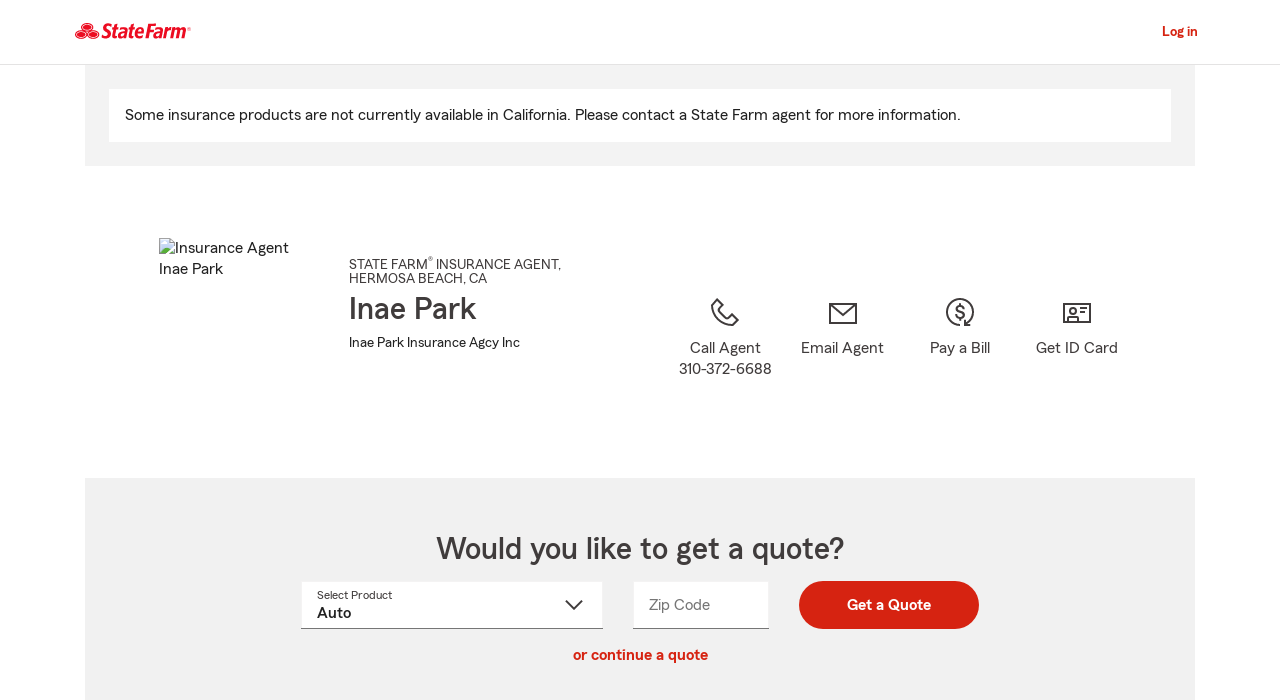

--- FILE ---
content_type: image/svg+xml
request_url: https://static1.st8fm.com/en_US/dxl-1x/prod/css/images/icons/id_card_32.svg
body_size: 37
content:
<svg xmlns="http://www.w3.org/2000/svg" viewBox="0 0 32 32">
  <g class="background">
    <rect  width="32" height="32"/>
  </g>
  <g class="icon">
    <g>
      <path  d="M2,7V27H30V7ZM8,25V22h8v3Zm20,0H18V22a2,2,0,0,0-2-2H8a2,2,0,0,0-2,2v3H4V9H28Z"/>
      <path  d="M12,19a4,4,0,1,0-4-4A4,4,0,0,0,12,19Zm0-6a2,2,0,1,1-2,2A2,2,0,0,1,12,13Z"/>
      <rect  x="19" y="11" width="7" height="2"/>
      <rect  x="19" y="15" width="5" height="2"/>
    </g>
  </g>
</svg>
